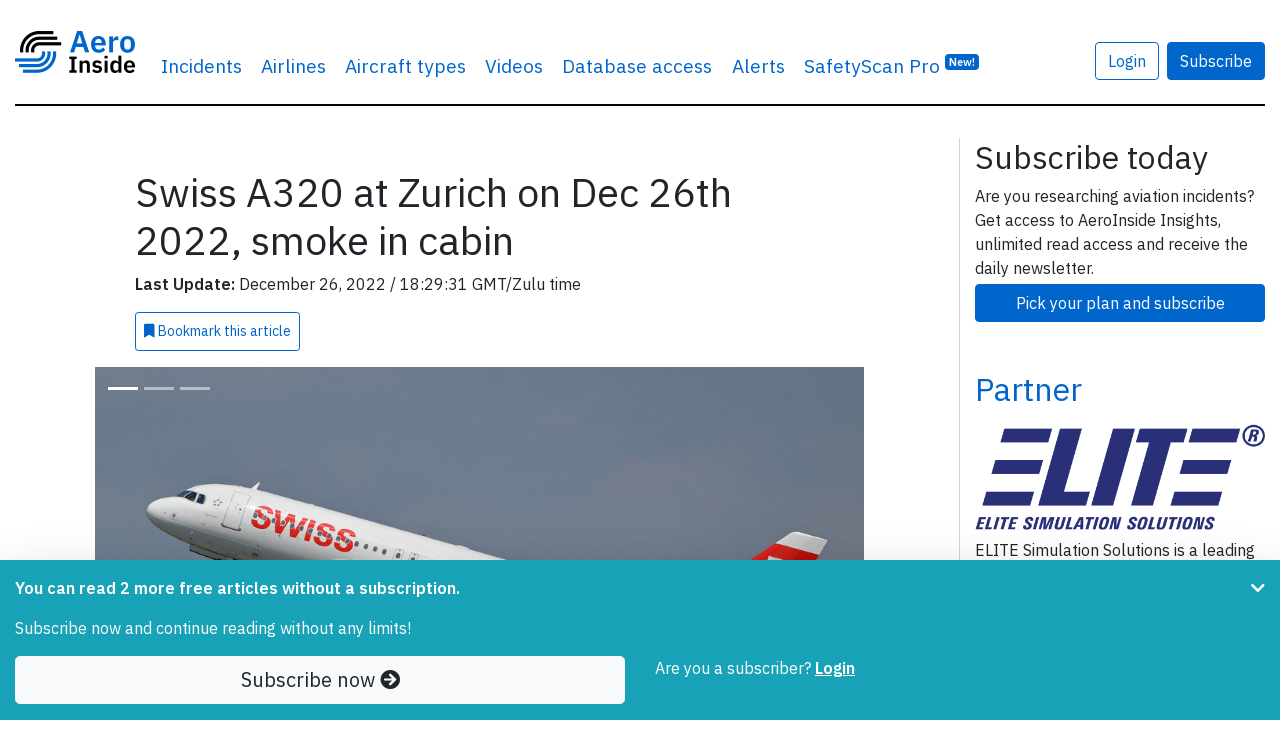

--- FILE ---
content_type: text/html; charset=UTF-8
request_url: https://www.aeroinside.com/17678/swiss-a320-at-zurich-on-dec-26th-2022-smoke-in-cabin
body_size: 14743
content:
<!DOCTYPE html><html lang="en">
    <head>
        <link rel="preconnect" href="https://fonts.gstatic.com">
        <meta charset="utf-8">
        <title>Swiss A320 at Zurich on Dec 26th 2022, smoke in cabin - AeroInside</title>        
        <meta name="description" content="Discover&#x20;all&#x20;inside&#x20;details&#x20;about&#x20;what&#x20;happened&#x20;during&#x20;airplane&#x20;incident&#x20;Swiss&#x20;A320&#x20;at&#x20;Zurich&#x20;on&#x20;Dec&#x20;26th&#x20;2022,&#x20;smoke&#x20;in&#x20;cabin">
<meta property="og&#x3A;title" content="Swiss&#x20;A320&#x20;at&#x20;Zurich&#x20;on&#x20;Dec&#x20;26th&#x20;2022,&#x20;smoke&#x20;in&#x20;cabin">
<meta property="og&#x3A;image" content="https&#x3A;&#x2F;&#x2F;www.aeroinside.com&#x2F;img&#x2F;aircrafts&#x2F;aircraft-registration-HB-IJI-ee7b62a6a3_b.jpg">
<meta property="og&#x3A;description" content="Discover&#x20;all&#x20;inside&#x20;details&#x20;about&#x20;what&#x20;happened&#x20;during&#x20;airplane&#x20;incident&#x20;Swiss&#x20;A320&#x20;at&#x20;Zurich&#x20;on&#x20;Dec&#x20;26th&#x20;2022,&#x20;smoke&#x20;in&#x20;cabin">
<meta property="og&#x3A;url" content="https&#x3A;&#x2F;&#x2F;www.aeroinside.com&#x2F;17678&#x2F;swiss-a320-at-zurich-on-dec-26th-2022-smoke-in-cabin">
<meta property="og&#x3A;type" content="article">
<meta name="twitter&#x3A;card" content="photo">
<meta name="twitter&#x3A;creator" content="&#x40;aeroinsidecom">
<meta name="twitter&#x3A;title" content="Swiss&#x20;A320&#x20;at&#x20;Zurich&#x20;on&#x20;Dec&#x20;26th&#x20;2022,&#x20;smoke&#x20;in&#x20;cabin">
<meta name="twitter&#x3A;domain" content="https&#x3A;&#x2F;&#x2F;www.aeroinside.com">
<meta name="twitter&#x3A;description" content="Discover&#x20;all&#x20;inside&#x20;details&#x20;about&#x20;what&#x20;happened&#x20;during&#x20;airplane&#x20;incident&#x20;Swiss&#x20;A320&#x20;at&#x20;Zurich&#x20;on&#x20;Dec&#x20;26th&#x20;2022,&#x20;smoke&#x20;in&#x20;cabin">
<meta name="twitter&#x3A;url" content="https&#x3A;&#x2F;&#x2F;www.aeroinside.com&#x2F;17678&#x2F;swiss-a320-at-zurich-on-dec-26th-2022-smoke-in-cabin">
<meta name="twitter&#x3A;image" content="https&#x3A;&#x2F;&#x2F;www.aeroinside.com&#x2F;img&#x2F;aircrafts&#x2F;aircraft-registration-HB-IJI-ee7b62a6a3_b.jpg">
<meta name="viewport" content="width&#x3D;device-width,&#x20;initial-scale&#x3D;1.0">
<meta http-equiv="X-UA-Compatible" content="IE&#x3D;edge">
        <!--
        <link href="https://fonts.googleapis.com/css2?family=Source+Serif+Pro:wght@600&display=swap" rel="preload" as="style">
        -->
        <link href="https://fonts.googleapis.com/css2?family=IBM+Plex+Sans:wght@400;600&display=swap" rel="preload" as="style">

        <!--
        <link href="https://fonts.googleapis.com/css2?family=Source+Serif+Pro:wght@600&display=swap" rel="stylesheet">
        -->
        <link href="https://fonts.googleapis.com/css2?family=IBM+Plex+Sans:wght@400;600&display=swap" rel="stylesheet">
        
        <link href="/css/styles-90b60c3cdf.css" rel="preload" as="style">

        <link href="https://cdnjs.cloudflare.com/ajax/libs/font-awesome/5.15.1/css/all.min.css" rel="preload" as="style">
        <link href="https://cdnjs.cloudflare.com/ajax/libs/font-awesome/5.15.1/css/all.min.css" rel="stylesheet">
        
        <link rel="stylesheet" href="/css/styles-90b60c3cdf.css">

        <link href="&#x2F;img&#x2F;favicon.ico" rel="shortcut&#x20;icon" type="image&#x2F;vnd.microsoft.icon">
        <link rel="apple-touch-icon" sizes="57x57" href="/img/icons/apple-icon-57x57.png">
        <link rel="apple-touch-icon" sizes="60x60" href="/img/icons/apple-icon-60x60.png">
        <link rel="apple-touch-icon" sizes="72x72" href="/img/icons/apple-icon-72x72.png">
        <link rel="apple-touch-icon" sizes="76x76" href="/img/icons/apple-icon-76x76.png">
        <link rel="apple-touch-icon" sizes="114x114" href="/img/icons/apple-icon-114x114.png">
        <link rel="apple-touch-icon" sizes="120x120" href="/img/icons/apple-icon-120x120.png">
        <link rel="apple-touch-icon" sizes="144x144" href="/img/icons/apple-icon-144x144.png">
        <link rel="apple-touch-icon" sizes="152x152" href="/img/icons/apple-icon-152x152.png">
        <link rel="apple-touch-icon" sizes="180x180" href="/img/icons/apple-icon-180x180.png">
        <link rel="shortcut icon" type="image/png" sizes="192x192"  href="/img/icons/android-icon-192x192.png">
        <link rel="icon" type="image/png" sizes="32x32" href="/img/icons/favicon-32x32.png">
        <link rel="icon" type="image/png" sizes="96x96" href="/img/icons/favicon-96x96.png">
        <link rel="icon" type="image/png" sizes="16x16" href="/img/icons/favicon-16x16.png">
        <link rel="manifest" href="/img/icons/manifest.json">
        <meta name="msapplication-TileColor" content="#ffffff">
        <meta name="msapplication-TileImage" content="/img/icons/ms-icon-144x144.png">
        <meta name="theme-color" content="#ffffff">
        
        
                    <!-- Google tag (gtag.js) -->
            <script async src="https://www.googletagmanager.com/gtag/js?id=G-VRVXTWQ4D5"></script>
            <script>
                window.dataLayer = window.dataLayer || [];
                function gtag(){dataLayer.push(arguments);}
                gtag('js', new Date());

                gtag('config', 'G-VRVXTWQ4D5');
            </script>
                
        
    </head>
    <body 
            data-logged-in="false" 
            data-is-iframe="false"
            data-bookmark-api="/account/bookmark-api"
            data-bookmark-occurrence-api="/safetyscan/bookmarkOccurrenceApi"
            data-note-api="/account/note-api"
            data-follow-api="/safetyscan/followApi"
            data-show-nl-modal="true"
    >
    
        
    <script src="/js/app-a66094b0ba.js" defer="defer"></script>
    
        <div class="sticky-top bg-white">
    <div class="container-xl mb-3">
        <nav class="navbar navbar-expand-sm navbar-light px-0 py-4">
            <div class="container-xl px-0">
                                <a class="navbar-brand" href="/" >
                                        <img src="/img/logo-aeroinside.png"
                         srcset="/img/logo-aeroinside.png 1x, /img/logo-aeroinside@2x.png 2x"
                         width="120" height="42"
                         alt="AeroInside Logo">
                                    </a>
            
                                    <a href="/p/join?src=signupmobile"
                       class="btn btn-primary d-block d-sm-none">
                        Subscribe
                    </a>
                
                                    <button class="navbar-toggler" type="button" data-toggle="collapse" data-target="#navbarsExample03" aria-controls="navbarsExample03" aria-expanded="false" aria-label="Toggle navigation">
                        <span class="navbar-toggler-icon"></span>
                    </button>
                
                                    <div class="collapse navbar-collapse" id="navbarsExample03">
                        <ul class="navbar-nav mr-auto">
                            <li class="nav-item dropdown">
                                <a class="nav-link dropdown-hover" href="#" id="dropdown03" data-toggle="dropdown" aria-haspopup="true" aria-expanded="false">Incidents</a>
                                <div class="dropdown-menu" aria-labelledby="dropdown03">
                                    <a class="dropdown-item" href="/crashes">Airplane crashes</a>
                                    <a class="dropdown-item" href="/accidents">Aviation accidents</a>
                                    <a class="dropdown-item" href="/incidents">Aviation incidents</a>
                                    <a class="dropdown-item" href="/occurrences">Aviation occurrences</a>
                                    <a class="dropdown-item" href="/reports">Reports</a>
                                    <a class="dropdown-item" href="/news">News</a>
                                </div>
                            </li>

                                                            <li class="nav-item d-sm-none d-md-block">
                                    <a class="nav-link" href="/airline">Airlines</a>
                                </li>
                                <li class="nav-item d-sm-none d-md-block">
                                    <a class="nav-link" href="/aircraft-type">Aircraft types</a>
                                </li>
                                <li class="nav-item d-sm-none d-lg-block">
                                    <a class="nav-link" href="/videos">Videos</a>
                                </li>
                                                        
                                                            <li class="nav-item">
                                    <a class="nav-link" href="/p/join?src=navbar-db">
                                        Database access
                                    </a>
                                </li>
                            
                                                        
                            
                            <li class="nav-item">
                                <a class="nav-link" href="/alerts?src=navbar">
                                    Alerts
                                </a>
                            </li>
                           
                                                        

                                                            <li class="nav-item">
                                    <a class="nav-link" href="/safety-scan/pro?src=navbar">
                                        SafetyScan Pro
                                        <sup class="d-nofne"><span class="badge badge-primary">New!</span></sup>
                                    </a>
                                </li>
                            
                        </ul>

                                                    <a href="/account/login"
                               class="btn btn-outline-primary mr-2"
                               style="margin-top: 17px;">
                                Login
                            </a>

                            <a href="/p/join?src=navbar"
                               class="btn btn-primary"
                               style="margin-top: 17px;">
                                Subscribe
                            </a>
                        
                        <ul class="navbar-nav mr-0 d-none">
                            <li class="nav-item">
                                <form class="form-inline" method="get" action="/search">
                                    <input class="form-control mr-sm-2 d-none" id="searchField" type="search" name="q" placeholder="Search" aria-label="Search" style="margin-top: 17px; width: 100%;">
                                </form>
                            </li>

                            <li class="nav-item">
                                <a href="#"
                                   class="btn btn-link"
                                   data-toggle="dropdown"
                                   onclick="$('#searchField').removeClass('d-none');$('#searchField').focus();$(this).hide();return false;"
                                   style="margin-top: 17px;">
                                    <i class="fa fa-search"></i>
                                </a>
                            </li>
                        </ul>

                                            </div>
                            </div>
        </nav>
    </div>
</div>    
            <div class="container-xl mb-5 pt-3" id="content">
            
<script type="application/ld+json">
    {
        "@context": "https://schema.org",
        "@type": "NewsArticle",
        "headline": "Swiss A320 at Zurich on Dec 26th 2022, smoke in cabin",
        "image": [
            "https://www.aeroinside.com/img/aircrafts/aircraft-registration-HB-IJI-ee7b62a6a3_b.jpg"
        ],
        "datePublished": "2022-12-26T18:29:31+01:00",
        "dateModified": "2022-12-26T18:29:31+01:00",
        "isAccessibleForFree": "False",
        "hasPart":
          {
            "@type": "WebPageElement",
            "isAccessibleForFree": "False",
            "cssSelector" : ".pwSelector"
        }
    }
</script>

<section>
    <div class="row">
        <div class="col-md-9 aside-divider">

            <article>
                <div class="row justify-content-center">
                    <div class="col-12 col-lg-9">

                        <h1 class="article-heading">
                            Swiss A320 at Zurich on Dec 26th 2022, smoke in cabin                        </h1>

                                            
                        <div class="row mb-2">
                            <div class="col-12">
                                <p class="mb-2">
                                    <strong>Last Update:</strong> December 26, 2022 
                                    / 
                                    18:29:31 GMT/Zulu time
                            </div>
                        </div>

                                    <a
                href="/p/join?src=bookmark" 
                class="mb-2 btn-bookmark btn btn-sm btn-outline-primary p-2 d-md-inline-block"
                data-action="add"
                data-article-id="17678"
                data-bookmark-id="0"
                data-text-bookmarked="<i class='fa fa-bookmark'></i> Bookmarked"
                data-text-not-bookmarked="<i class='fa fa-bookmark'></i> Bookmark <span class='d-lg-inline'>this article</span>"
                data-remove-row="false"
                >
                <i class='fa fa-bookmark'></i> Bookmark <span class='d-lg-inline'>this article</span>
            </a>                        
                    </div>
                </div>
                
                
    <div class="pwSelector">
<div class="row justify-content-center mt-2">
    <div class="col-12 col-lg-10">

        <div id="top-photo-carousel" class="carousel slide" data-ride="carousel">

                            <ol class="carousel-indicators indicator-on-photo">
                                            <li data-target="#top-photo-carousel" data-slide-to="0" class="active"></li>
                                                <li data-target="#top-photo-carousel" data-slide-to="1" class=""></li>
                                                <li data-target="#top-photo-carousel" data-slide-to="2" class=""></li>
                                        </ol>
            
            <div class="carousel-inner">

                
                    <div class="carousel-item active">

                                                <figure>
                            <picture>
                                <div class="embed-responsive embed-responsive-16by9 embed-img">
                                                                            <img
                                                src="/img/aircrafts/aircraft-registration-HB-IJI-ee7b62a6a3_b.jpg"
                                                srcset="/img/aircrafts/aircraft-registration-HB-IJI-ee7b62a6a3_b.jpg 1024w, /img/aircrafts/aircraft-registration-HB-IJI-ee7b62a6a3_z.jpg 640w, /img/aircrafts/aircraft-registration-HB-IJI-ee7b62a6a3_n.jpg 320w"
                                                class="d-block article-img object-fit-cover embed-responsive-item "
                                                alt="Photo of Swiss International Airlines HB-IJI, Airbus A320">
                                    
                                                                    </div>
                            </picture>
                            <figcaption class="photo-figcaption">
                                <div class="photo-caption ">
                                    Swiss International Airlines HB-IJI, Airbus A320                                    (Photo credit: <a href="https://www.flickr.com/photos/65001151@N03/52471552041" target="_blank" rel="noopener norefferer">HawkeyeUK / Flickr</a> / License: <a href="https://creativecommons.org/licenses/by-sa/2.0/" target="_blank" rel="noopener norefferer">CC by-sa</a>)                                </div>
                            </figcaption>
                        </figure>
                    </div>
                
                    <div class="carousel-item ">

                                                <figure>
                            <picture>
                                <div class="embed-responsive embed-responsive-16by9 embed-img">
                                                                            <img
                                                src="/img/aircrafts/aircraft-registration-HB-IJI-be80268a17_b.jpg"
                                                srcset="/img/aircrafts/aircraft-registration-HB-IJI-be80268a17_b.jpg 1024w, /img/aircrafts/aircraft-registration-HB-IJI-be80268a17_z.jpg 640w, /img/aircrafts/aircraft-registration-HB-IJI-be80268a17_n.jpg 320w"
                                                class="d-block article-img object-fit-cover embed-responsive-item blur-photo"
                                                alt="Photo of Swiss International Airlines HB-IJI, Airbus A320">
                                    
                                                                            <div class="text-center">
                                            <a href="/p/join?src=unlock-photo-gallery"
                                               class="btn btn-primary unlock-photo-btn">
                                                <i class="fa fa-unlock"></i> Unlock full photo gallery
                                            </a>
                                        </div>
                                                                    </div>
                            </picture>
                            <figcaption class="photo-figcaption">
                                <div class="photo-caption blur-text">
                                    Swiss International Airlines HB-IJI, Airbus A320                                    (Photo credit: <a href="https://www.flickr.com/photos/22317296@N04/50659900033" target="_blank" rel="noopener norefferer">simonbutler2 / Flickr</a> / License: <a href="https://creativecommons.org/licenses/by/2.0/" target="_blank" rel="noopener norefferer">CC by</a>)                                </div>
                            </figcaption>
                        </figure>
                    </div>
                
                    <div class="carousel-item ">

                                                <figure>
                            <picture>
                                <div class="embed-responsive embed-responsive-16by9 embed-img">
                                                                            <img
                                                src="/img/aircrafts/aircraft-registration-HB-IJI-c6538e6dce_b.jpg"
                                                srcset="/img/aircrafts/aircraft-registration-HB-IJI-c6538e6dce_b.jpg 1024w, /img/aircrafts/aircraft-registration-HB-IJI-c6538e6dce_z.jpg 640w, /img/aircrafts/aircraft-registration-HB-IJI-c6538e6dce_n.jpg 320w"
                                                class="d-block article-img object-fit-cover embed-responsive-item blur-photo"
                                                alt="Photo of Swiss International Airlines HB-IJI, Airbus A320">
                                    
                                                                            <div class="text-center">
                                            <a href="/p/join?src=unlock-photo-gallery"
                                               class="btn btn-primary unlock-photo-btn">
                                                <i class="fa fa-unlock"></i> Unlock full photo gallery
                                            </a>
                                        </div>
                                                                    </div>
                            </picture>
                            <figcaption class="photo-figcaption">
                                <div class="photo-caption blur-text">
                                    Swiss International Airlines HB-IJI, Airbus A320                                    (Photo credit: <a href="https://www.flickr.com/photos/16103393@N05/49209936857" target="_blank" rel="noopener norefferer">airlines470 / Flickr</a> / License: <a href="https://creativecommons.org/licenses/by-sa/2.0/" target="_blank" rel="noopener norefferer">CC by-sa</a>)                                </div>
                            </figcaption>
                        </figure>
                    </div>
                            </div>
        </div>
    </div>
</div>
    <div class="row justify-content-center mt-2">
        <div class="col-12 col-lg-9">
        <span class="mb-4">
            
        
            
<section class="mb-2 mt-2 d-none d-lg-block">
    <h5 class="card-title">Incident Facts</h5>

    <div class="row">
                    <div class="col-12 col-md-3">
                <p>
                    Date of incident<br>
                    <strong>
                        Dec 26, 2022                    </strong>
                </p>
            </div>
        

                    <div class="col-12 col-md-3">

                <p>
                    Classification<br>
                    <strong>
                        
                        <a href="/incidents">
                            
                            Incident                            
                        </a>
                    
                    </strong>
                </p>
            </div>
                
                    <div class="col-12 col-md-3">
                <p>
                    Cause<br>
                    <strong>
                        
                        <a href="/cause/smoke-in-cabin">
                            
                            Smoke in cabin                            
                        </a>
                    
                    </strong>
                </p>
            </div>
        

                    <div class="col-12 col-md-3">

                <p>
                    Airline<br>
                    <strong>
                        
                        <a href="/airline/swiss-international-airlines">
                            
                            Swiss International Airlines                            
                        </a>
                    
                    </strong>
                </p>
            </div>
        
                    <div class="col-12 col-md-3">
                <p>
                    Flight number<br>

                    <strong>
                                                                                    <a href="/flight/lx-2806">
                            
                            LX-2806                                                            </a>
                                                                        </strong>
                </p>
            </div>
           
        
                    <div class="col-12 col-md-3">
                <p>
                    Departure<br>

                    <strong>
                                                                                    <a href="/flights/from/zurich/ch">
                                                        Zurich, Switzerland                                                            </a>
                                                                        </strong>
                </p>
            </div>
         
        
                    <div class="col-12 col-md-3">
                <p>
                    Destination<br>

                    <strong>
                                                                                    <a href="/flights/to/geneva/ch">
                                                        Geneva, Switzerland                                                            </a>
                                                                        </strong>
                </p>
            </div>
        
                    <div class="col-12 col-md-3">
                <p>
                    Aircraft Registration<br>
                    <strong>

                        
                            
                                <a href="/registration/hb-iji">
                            
                            HB-IJI                                                            </a>
                                                                        </strong>

                </p>
            </div>
        
                    <div class="col-12 col-md-3">
                <p>
                    Aircraft Type<br>
                    <strong>
                        
                        <a href="/aircraft-type/a320/airbus-a320">
                            
                            Airbus                            A320                            
                        </a>
                    
                    </strong>
                </p>
            </div>

        
                    <div class="col-12 col-md-3">
                <p>
                    ICAO Type Designator<br>
                    <strong>
                        
                        <a href="/aircraft-type/a320/airbus-a320">
                            
                            A320                            
                        </a>
                    
                    </strong>
                </p>
            </div>

        

        
        
            </div>

</section>

            A Swiss International Airlines Airbus A320-200, registration HB-IJI performing flight LX-2806 from Zurich to Geneva (Switzerland), was climbing out of Zurich's runway 32 when the crew stopped the climb at FL150 reporting smoke in the cabin and returned to Zurich for a safe landing on runway 14 about 18 minutes after departure, stopped about 5 minutes clear of the runway for an inspection by emergency services and taxied to the apron.<br/><br/>A replacement A320-200 registration HB-IJL reached Geneva with a delay of about 3:15 hours.<br/><br/>The occurrence aircraft is still on the ground in Zurich about 5 hours after landing.    </span>

            
    <div class="row mt-5">
        <div class="col-12">

            <h5 class="card-title">Aircraft Registration Data</h5>

            <ul class="nav nav-tabs  nav-fill" id="aircraftData" role="tablist">
                <li class="nav-item" role="presentation">
                    <a class="nav-link active" id="home-tab" data-toggle="tab" href="#register" role="tab" aria-controls="register" aria-selected="true">Register <span class="d-none d-md-inline">Data</span></a>
                </li>
                <li class="nav-item" role="presentation">
                    <a class="nav-link" id="airframe-tab" data-toggle="tab" href="#airframe" role="tab" aria-controls="airframe" aria-selected="false">Airframe <span class="d-none d-sm-inline">Data</span></a>
                </li>
                                    <li class="nav-item" role="presentation">
                        <a class="nav-link" id="engine-tab" data-toggle="tab" href="#engine" role="tab" aria-controls="engine" aria-selected="false">Engine <span class="d-none d-sm-inline">Data</span></a>
                    </li>
                
                                    <li class="nav-item" role="presentation">
                        <a class="nav-link" id="owner-tab" data-toggle="tab" href="#owner" role="tab" aria-controls="owner" aria-selected="false">Owner <span class="d-none d-sm-inline">Data</span></a>
                    </li>
                            </ul>

            <div class="tab-content py-3" id="aircraftDataContent">
                <div class="tab-pane fade show active" id="register" role="tabpanel" aria-labelledby="register-tab">

                    <div class="row mb-2">
                        <div class="col-lg-4">
                            Registration mark
                        </div>

                        <div class="col-lg-8">
                            <strong>
                                HB-IJI                            </strong>
                        </div>
                    </div>

                    <div class="row mb-2">
                        <div class="col-lg-4">
                            Country of Registration
                        </div>

                        <div class="col-lg-8">
                            <strong>
                                Switzerland                            </strong>
                        </div>
                    </div>

                                            <div class="row mb-2">
                            <div class="col-lg-4">
                                Date of Registration
                            </div>

                            <div class="col-lg-8">
                                <strong>
                                    <span class="blur-text">AjnkbimeA cccn </span> <a href="/p/join?src=reg">Subscribe to unlock <i class="fa fa-sm fa-unlock"></i></a>                                </strong>
                            </div>
                        </div>
                    

                                            <div class="row mb-2">
                            <div class="col-lg-4">
                                Certification Basis
                            </div>

                            <div class="col-lg-8">
                                <strong>
                                    <span class="blur-text">Mjldbl </span> <a href="/p/join?src=reg">Subscribe to unlock <i class="fa fa-sm fa-unlock"></i></a>                                </strong>
                            </div>
                        </div>
                    
                                            <div class="row mb-2">
                            <div class="col-lg-4">
                                Airworthyness Category
                            </div>

                            <div class="col-lg-8">
                                <strong>
                                    <span class="blur-text">AfmipmAjbfjbccnl </span> <a href="/p/join?src=reg">Subscribe to unlock <i class="fa fa-sm fa-unlock"></i></a>                                </strong>
                            </div>
                        </div>
                    
                                            <div class="row mb-2">
                            <div class="col-lg-4">
                                Legal Basis
                            </div>

                            <div class="col-lg-8">
                                <strong>
                                    <span class="blur-text">LAj  </span> <a href="/p/join?src=reg">Subscribe to unlock <i class="fa fa-sm fa-unlock"></i></a>                                </strong>
                            </div>
                        </div>
                    
                                            <div class="row mb-2">
                            <div class="col-lg-4">
                                TCDS Ident. No.
                            </div>

                            <div class="col-lg-8">
                                <strong>
                                    <span class="blur-text">NA qcAfekp </span> <a href="/p/join?src=reg">Subscribe to unlock <i class="fa fa-sm fa-unlock"></i></a>                                </strong>
                            </div>
                        </div>
                    
                    
                </div>

                <div class="tab-pane fade" id="airframe" role="tabpanel" aria-labelledby="profile-tab">
                    
                        <div class="row mb-2">
                            <div class="col-lg-4">
                                Manufacturer
                            </div>

                            <div class="col-lg-8">
                                <strong>
                                    AIRBUS INDUSTRIE                                </strong>
                            </div>
                        </div>

                        <div class="row mb-2">
                            <div class="col-lg-4">
                                Aircraft Model / Type
                            </div>

                            <div class="col-lg-8">
                                <strong>
                                    A320-214                                </strong>
                            </div>
                        </div>
                    
                                            <div class="row mb-2">
                            <div class="col-lg-4">
                                ICAO Aircraft Type
                            </div>

                            <div class="col-lg-8">
                                <strong>
                                    A320                                </strong>
                            </div>
                        </div>
                    
                                            <div class="row mb-2">
                            <div class="col-lg-4">
                                Year of Manufacture
                            </div>

                            <div class="col-lg-8">
                                <strong>
                                    <span class="blur-text">GAkd </span> <a href="/p/join?src=airframe">Subscribe to unlock <i class="fa fa-sm fa-unlock"></i></a>                                </strong>
                            </div>
                        </div>
                    
                    <div class="row mb-2">
                        <div class="col-lg-4">
                            Serial Number
                        </div>

                        <div class="col-lg-8">
                            <strong>
                                <span class="blur-text">Lbd </span> <a href="/p/join?src=airframe">Subscribe to unlock <i class="fa fa-sm fa-unlock"></i></a>                            </strong>
                        </div>
                    </div>

                                            <div class="row mb-2">
                            <div class="col-lg-4">
                                Aircraft Address / Mode S Code (HEX)
                            </div>

                            <div class="col-lg-8">
                                <strong>
                                    <span class="blur-text">Hbgg b </span> <a href="/p/join?src=airframe">Subscribe to unlock <i class="fa fa-sm fa-unlock"></i></a>                                                                    </strong>
                            </div>
                        </div>
                    
                                            <div class="row mb-2">
                            <div class="col-lg-4">
                                Max. Operational Passenger Seating Capacity (MOPSC), indicative
                            </div>

                            <div class="col-lg-8">
                                <strong>
                                    <span class="blur-text">Ccc </span> <a href="/p/join?src=airframe">Subscribe to unlock <i class="fa fa-sm fa-unlock"></i></a>                                </strong>
                            </div>
                        </div>
                    
                                            <div class="row mb-2">
                            <div class="col-lg-4">
                                Minimum Crew
                            </div>

                            <div class="col-lg-8">
                                <strong>
                                    <span class="blur-text">J </span> <a href="/p/join?src=airframe">Subscribe to unlock <i class="fa fa-sm fa-unlock"></i></a>                                </strong>
                            </div>
                        </div>
                    
                                            <div class="row mb-2">
                            <div class="col-lg-4">
                                Maximum Take off Mass (MTOM) [kg]
                            </div>

                            <div class="col-lg-8">
                                <strong>
                                    <span class="blur-text">MihA  </span> <a href="/p/join?src=airframe">Subscribe to unlock <i class="fa fa-sm fa-unlock"></i></a>                                </strong>
                            </div>
                        </div>
                                    </div>

                <div class="tab-pane fade" id="engine" role="tabpanel" aria-labelledby="engine-tab">
                                            
                                                    <div class="row mb-2">
                                <div class="col-lg-4">
                                    Engine Count
                                </div>

                                <div class="col-lg-8">
                                    <strong>
                                        <span class="blur-text">K </span> <a href="/p/join?src=eng">Subscribe to unlock <i class="fa fa-sm fa-unlock"></i></a>                                    </strong>
                                </div>
                            </div>
                        
                                                    <div class="row mb-2">
                                <div class="col-lg-4">
                                    Engine
                                </div>

                                <div class="col-lg-8">
                                    <strong>
                                        <span class="blur-text">M hdpfidbecg lnepjpfniljqdelgqfgidiqqbf </span> <a href="/p/join?src=eng">Subscribe to unlock <i class="fa fa-sm fa-unlock"></i></a>                                    </strong>
                                </div>
                            </div>
                        
                                                            </div>

                <div class="tab-pane fade" id="owner" role="tabpanel" aria-labelledby="owner-tab">
                                            <div class="row mb-2">
                            <div class="col-lg-4">
                                Main Owner
                            </div>

                            <div class="col-lg-8">
                                <strong>
                                    <span class="blur-text">L </span> <a href="/p/join?src=owner">Subscribe to unlock <i class="fa fa-sm fa-unlock"></i></a>                                </strong>
                            </div>
                        </div>
                    
                    
                </div>
            </div>

            
        </div>
    </div>


        </div>
    </div>

    <div class="row justify-content-center">
        <div class="col-12 col-lg-9">
            
<section class="mb-2 mt-2 d-xs-block d-sm-block d-md-block d-lg-none d-xl-none">
    <h5 class="card-title">Incident Facts</h5>

    <div class="row">
                    <div class="col-12 col-md-3">
                <p>
                    Date of incident<br>
                    <strong>
                        Dec 26, 2022                    </strong>
                </p>
            </div>
        

                    <div class="col-12 col-md-3">

                <p>
                    Classification<br>
                    <strong>
                        
                        <a href="/incidents">
                            
                            Incident                            
                        </a>
                    
                    </strong>
                </p>
            </div>
                
                    <div class="col-12 col-md-3">
                <p>
                    Cause<br>
                    <strong>
                        
                        <a href="/cause/smoke-in-cabin">
                            
                            Smoke in cabin                            
                        </a>
                    
                    </strong>
                </p>
            </div>
        

                    <div class="col-12 col-md-3">

                <p>
                    Airline<br>
                    <strong>
                        
                        <a href="/airline/swiss-international-airlines">
                            
                            Swiss International Airlines                            
                        </a>
                    
                    </strong>
                </p>
            </div>
        
                    <div class="col-12 col-md-3">
                <p>
                    Flight number<br>

                    <strong>
                                                                                    <a href="/flight/lx-2806">
                            
                            LX-2806                                                            </a>
                                                                        </strong>
                </p>
            </div>
           
        
                    <div class="col-12 col-md-3">
                <p>
                    Departure<br>

                    <strong>
                                                                                    <a href="/flights/from/zurich/ch">
                                                        Zurich, Switzerland                                                            </a>
                                                                        </strong>
                </p>
            </div>
         
        
                    <div class="col-12 col-md-3">
                <p>
                    Destination<br>

                    <strong>
                                                                                    <a href="/flights/to/geneva/ch">
                                                        Geneva, Switzerland                                                            </a>
                                                                        </strong>
                </p>
            </div>
        
                    <div class="col-12 col-md-3">
                <p>
                    Aircraft Registration<br>
                    <strong>

                        
                            
                                <a href="/registration/hb-iji">
                            
                            HB-IJI                                                            </a>
                                                                        </strong>

                </p>
            </div>
        
                    <div class="col-12 col-md-3">
                <p>
                    Aircraft Type<br>
                    <strong>
                        
                        <a href="/aircraft-type/a320/airbus-a320">
                            
                            Airbus                            A320                            
                        </a>
                    
                    </strong>
                </p>
            </div>

        
                    <div class="col-12 col-md-3">
                <p>
                    ICAO Type Designator<br>
                    <strong>
                        
                        <a href="/aircraft-type/a320/airbus-a320">
                            
                            A320                            
                        </a>
                    
                    </strong>
                </p>
            </div>

        

        
        
            </div>

</section>
        </div>
    </div>

    <div class="row justify-content-center">
        <div class="col-12 col-lg-10">


            
            
        </div>
    </div>

    <div class="row justify-content-center">
        <div class="col-12 col-lg-9">

                                                <p class="my-5">
                        <strong>
                            This article is published under license from Avherald.com. © of text by Avherald.com.<br>
                            <a href="http://avherald.com/h?article=502dd322" target="_blank" rel="nofollow noopener">
                                Article source
                            </a>
                        </strong>
                    </p>
                            
            
            
                        
                    </div>
    </div>

    <div class="fixed-bottom bg-info py-3 shadow-lg" id="pw">
        <div class="container">
            <div class="row">
                <div class="col-10">
                                            <div class="pw-minify">
                            <p class="text-white"><strong>You can read 2 more free articles                                    without a subscription.</strong></p>
                            <p class="text-white">Subscribe now and continue reading without any limits!</p>
                        </div>
                    
                                    </div>

                                    <div class="col-2">
                        <a href="#" class="float-right pw-minify" id="pw-chevron" onclick="$('.pw-minify').hide();ga('send', 'event', 'Paywall', 'minified');return false;"><i class="fa fa-chevron-down text-white"></i></a>
                    </div>
                
            </div>

            <div class="row">
                <div class="col-12 col-sm-6">
                    <a href="/p/join?src=pw-warn-2" class="btn btn-light btn-block btn-lg">Subscribe now <i class="fa fa-arrow-circle-right"></i> </a>
                </div>
                <div class="col-12 col-sm-6 pw-minifyf">
                    <span class="text-white">Are you a subscriber?</span>
                                        <a href="/account/login?dstUrl=https://www.aeroinside.com/17678/swiss-a320-at-zurich-on-dec-26th-2022-smoke-in-cabin" rel="nofollow" class="text-white"><strong><u>Login</u></strong></a>
                </div>
            </div>
        </div>
    </div>
            </article>
            
            
            
    <section class="mb-5">
        <div class="row px-3">
            <div class="col-12 rounded border border-primary border-3 pt-2">

                <div class="row row-cols-1 row-cols-sm-2">
                    <div class="col px-2 mb-2">
                        <div class="card h-100 rounded-lg shadow-lg mb-lg-2" style="z-index: 1;" data-aos="fade-up">
                            <div class="card-body pt-3 pb-0" style="flex: 1 1 auto;">
                                <div class="row justify-content-center no-gutters">
                                    <div class="col-12">

                                        <div class="text-center mb-3">
                                    <span class="mb-2">
                                        <span class="h3 font-weight-bold">Subscribe</span>
                                    </span>
                                        </div>


                                        
                                        <p>
                                            Read <strong>unlimited articles</strong> and receive our <strong>daily update briefing</strong>. Gain better insights into what is happening in commercial aviation safety.                                        </p>

                                    </div>
                                </div>
                            </div>

                            <div class="card-footer p-2 border-top-0 bg-white">
                                <a href="/p/join?src=article-cta"
                                   class="card-btn btn btn-block btn-lg btn-primary checkoutButton"
                                >
                                    Compare our plans
                                </a>
                            </div>
                        </div>
                    </div>

                    

                    <div class="col px-2 mb-2">
                        <div class="card h-100 rounded-lg shadow-lg" data-aos="fade-up" data-aos-delay="200">
                            <div class="card-body pt-3 pb-0" style="flex: 1 1 auto;">
                                <div class="row justify-content-center">
                                    <div class="col-12">
                                        <p class="text-center">
                                            <span class="h3 font-weight-bold">Send tip</span>
                                        </p>

                                        <p>
                                            Support AeroInside by sending a small tip amount.
                                        </p>
                                    </div>
                                </div>
                            </div>

                            <div class="card-footer p-2 border-top-0 bg-white">
                                <a href="https://buy.stripe.com/3cs03Yd514Ua3SgbIJ"
                                   class="card-btn btn btn-block btn-lg btn-primary checkoutButton"
                                   data-toggle="popover"
                                   data-content="Click to send a small tip via our secure payment provider Stripe."
                                   data-trigger="hover"
                                   data-placement="bottom"
                                >
                                    Send tip
                                </a>
                            </div>
                        </div>
                    </div>
                </div>
            </div>
        </div>
    </section>


                            <section class="mb-5">
                    <h2>
                        Related articles
                    </h2>

                    
    <div class="row row-cols-1 row-cols-sm-2 row-cols-lg-3">
                    <article class="col mb-4">
                <div class="card h-100 border-0 shadow" data-toggle="tooltip" data-placement="top" title="&#x28;Photo&#x20;credit&#x3A;&#x20;airlines470&#x20;&#x2F;&#x20;Flickr&#x20;&#x2F;&#x20;License&#x3A;&#x20;CC&#x20;by-sa&#x29;">
                    <div class="embed-responsive embed-responsive-16by9 embed-img">
                                                    <img src="/img/aircrafts/aircraft-airbus-a-330-300-registration-HB-JHI-f22c390ca0_z.jpg" 
                                 class="card-img-top object-fit-cover rounded-0 embed-responsive-item"
                                 alt="Photo of HB-JHI"
                                 data-toggle="tooltip" data-placement="top" title="&#x28;Photo&#x20;credit&#x3A;&#x20;airlines470&#x20;&#x2F;&#x20;Flickr&#x20;&#x2F;&#x20;License&#x3A;&#x20;CC&#x20;by-sa&#x29;"                                                             >
                                                
                        <span class="article-match-indicator" hidden>
                            <i class="fa fa-star"></i> Fleet type match
                        </span>
                        
                                            </div>
                    <div class="card-body mb-0 px-3 pt-2 pb-1">
                        <h5 class="card-title">
                            <a href="/19934/swiss-a333-at-zurich-on-sep-13th-2024-loss-of-cabin-pressure" class="stretched-link">Swiss A333 at Zurich on Sep 13th 2024, loss of cabin pressure</a>
                        </h5>
                        <p class="card-text">
                            A Swiss International Airlines Airbus A330-300, registration HB-JHI performing flight LX-18 from Zurich (Switzerland) to Newark,NJ (USA) with 205&hellip;                        </p>
                    </div>
                    <div class="card-footer px-3 py-2 border-0 bg-transparent">
                        <span class="float-left text-muted">
                            <div style="z-index: 1;">
    <a href="/incidents" class="badge badge-warning article-type-badge">Incident</a>
</div>                        </span>

                        <span class="float-right text-muted">
                                                            Last updated:
                            
                            Jan 19, 2026                        </span>
                    </div>
                </div>
            </article>
                    <article class="col mb-4">
                <div class="card h-100 border-0 shadow" data-toggle="tooltip" data-placement="top" title="&#x28;Photo&#x20;credit&#x3A;&#x20;FlugZ&#xFC;ge&#x20;&#x2F;&#x20;Flickr&#x20;&#x2F;&#x20;License&#x3A;&#x20;CC&#x20;by-sa&#x29;">
                    <div class="embed-responsive embed-responsive-16by9 embed-img">
                                                    <img src="/img/aircrafts/aircraft-registration-HB-IJM-f3e733c67d_z.jpg" 
                                 class="card-img-top object-fit-cover rounded-0 embed-responsive-item"
                                 alt="Photo of HB-IJM"
                                 data-toggle="tooltip" data-placement="top" title="&#x28;Photo&#x20;credit&#x3A;&#x20;FlugZ&#xFC;ge&#x20;&#x2F;&#x20;Flickr&#x20;&#x2F;&#x20;License&#x3A;&#x20;CC&#x20;by-sa&#x29;"                                                             >
                                                
                        <span class="article-match-indicator" hidden>
                            <i class="fa fa-star"></i> Fleet type match
                        </span>
                        
                                            </div>
                    <div class="card-body mb-0 px-3 pt-2 pb-1">
                        <h5 class="card-title">
                            <a href="/21404/swiss-a320-at-zurich-on-dec-21st-2025-rejected-takeoff-due-to-fms-indication" class="stretched-link">Swiss A320 at Zurich on Dec 21st 2025, rejected takeoff due to FMS indication</a>
                        </h5>
                        <p class="card-text">
                            A Swiss International Airlines Airbus A320-200, registration HB-IJM performing flight LX-1954 from Zurich (Switzerland) to Barcelona,SP (Spain), was&hellip;                        </p>
                    </div>
                    <div class="card-footer px-3 py-2 border-0 bg-transparent">
                        <span class="float-left text-muted">
                            <div style="z-index: 1;">
    <a href="/incidents" class="badge badge-warning article-type-badge">Incident</a>
</div>                        </span>

                        <span class="float-right text-muted">
                                                            Published:
                            
                            Dec 22, 2025                        </span>
                    </div>
                </div>
            </article>
                    <article class="col mb-4">
                <div class="card h-100 border-0 shadow" data-toggle="tooltip" data-placement="top" title="&#x28;Photo&#x20;credit&#x3A;&#x20;HawkeyeUK&#x20;&#x2F;&#x20;Flickr&#x20;&#x2F;&#x20;License&#x3A;&#x20;CC&#x20;by-sa&#x29;">
                    <div class="embed-responsive embed-responsive-16by9 embed-img">
                                                    <img src="/img/aircrafts/aircraft-registration-HB-JDA-123aab529d_n.jpg" 
                                 class="card-img-top object-fit-cover rounded-0 embed-responsive-item"
                                 alt="Photo of HB-JDA"
                                 data-toggle="tooltip" data-placement="top" title="&#x28;Photo&#x20;credit&#x3A;&#x20;HawkeyeUK&#x20;&#x2F;&#x20;Flickr&#x20;&#x2F;&#x20;License&#x3A;&#x20;CC&#x20;by-sa&#x29;"                                 loading="lazy"                            >
                                                
                        <span class="article-match-indicator" hidden>
                            <i class="fa fa-star"></i> Fleet type match
                        </span>
                        
                                            </div>
                    <div class="card-body mb-0 px-3 pt-2 pb-1">
                        <h5 class="card-title">
                            <a href="/21391/swiss-a20n-at-zurich-on-dec-18th-2025-engine-vibrations" class="stretched-link">Swiss A20N at Zurich on Dec 18th 2025, engine vibrations</a>
                        </h5>
                        <p class="card-text">
                            A Swiss International Airlines Airbus A320-200N, registration HB-JDA performing flight LX-324 from Zurich (Switzerland) to London Heathrow,EN (UK)&hellip;                        </p>
                    </div>
                    <div class="card-footer px-3 py-2 border-0 bg-transparent">
                        <span class="float-left text-muted">
                            <div style="z-index: 1;">
    <a href="/incidents" class="badge badge-warning article-type-badge">Incident</a>
</div>                        </span>

                        <span class="float-right text-muted">
                                                            Published:
                            
                            Dec 18, 2025                        </span>
                    </div>
                </div>
            </article>
                    <article class="col mb-4">
                <div class="card h-100 border-0 shadow" data-toggle="tooltip" data-placement="top" title="&#x28;Photo&#x20;credit&#x3A;&#x20;vasile23&#x20;&#x2F;&#x20;Flickr&#x20;&#x2F;&#x20;License&#x3A;&#x20;CC&#x20;by&#x29;">
                    <div class="embed-responsive embed-responsive-16by9 embed-img">
                                                    <img src="/img/aircrafts/aircraft-airbus-a-330-300-registration-HB-JHA-4e5bf3e8ed_n.jpg" 
                                 class="card-img-top object-fit-cover rounded-0 embed-responsive-item"
                                 alt="Photo of HB-JHA"
                                 data-toggle="tooltip" data-placement="top" title="&#x28;Photo&#x20;credit&#x3A;&#x20;vasile23&#x20;&#x2F;&#x20;Flickr&#x20;&#x2F;&#x20;License&#x3A;&#x20;CC&#x20;by&#x29;"                                 loading="lazy"                            >
                                                
                        <span class="article-match-indicator" hidden>
                            <i class="fa fa-star"></i> Fleet type match
                        </span>
                        
                                            </div>
                    <div class="card-body mb-0 px-3 pt-2 pb-1">
                        <h5 class="card-title">
                            <a href="/21295/swiss-a333-at-newark-on-nov-15th-2025-lightning-strike" class="stretched-link">Swiss A333 at Newark on Nov 15th 2025, lightning strike</a>
                        </h5>
                        <p class="card-text">
                            A Swiss International Airlines Airbus A330-300, registration HB-JHA performing flight LX-18 from Zurich (Switzerland) to Newark,NJ (USA) with 120&hellip;                        </p>
                    </div>
                    <div class="card-footer px-3 py-2 border-0 bg-transparent">
                        <span class="float-left text-muted">
                            <div style="z-index: 1;">
    <a href="/incidents" class="badge badge-warning article-type-badge">Incident</a>
</div>                        </span>

                        <span class="float-right text-muted">
                                                            Published:
                            
                            Nov 17, 2025                        </span>
                    </div>
                </div>
            </article>
                    <article class="col mb-4">
                <div class="card h-100 border-0 shadow" data-toggle="tooltip" data-placement="top" title="&#x28;Photo&#x20;credit&#x3A;&#x20;Aero&#x20;Icarus&#x20;&#x2F;&#x20;Flickr&#x20;&#x2F;&#x20;License&#x3A;&#x20;CC&#x20;by-sa&#x29;">
                    <div class="embed-responsive embed-responsive-16by9 embed-img">
                                                    <img src="/img/aircrafts/aircraft-airbus-a-330-300-registration-HB-JHM-a6311789f2_n.jpg" 
                                 class="card-img-top object-fit-cover rounded-0 embed-responsive-item"
                                 alt="Photo of HB-JHM"
                                 data-toggle="tooltip" data-placement="top" title="&#x28;Photo&#x20;credit&#x3A;&#x20;Aero&#x20;Icarus&#x20;&#x2F;&#x20;Flickr&#x20;&#x2F;&#x20;License&#x3A;&#x20;CC&#x20;by-sa&#x29;"                                 loading="lazy"                            >
                                                
                        <span class="article-match-indicator" hidden>
                            <i class="fa fa-star"></i> Fleet type match
                        </span>
                        
                                            </div>
                    <div class="card-body mb-0 px-3 pt-2 pb-1">
                        <h5 class="card-title">
                            <a href="/21129/swiss-a333-at-boston-on-sep-16th-2025-rejected-takeoff-due-to-engine-failure" class="stretched-link">Swiss A333 at Boston on Sep 16th 2025, rejected takeoff due to engine failure</a>
                        </h5>
                        <p class="card-text">
                            A Swiss International Airlines Airbus A330-300, registration HB-JHM performing flight LX-55 from Boston,MA (USA) to Zurich (Switzerland) with 236&hellip;                        </p>
                    </div>
                    <div class="card-footer px-3 py-2 border-0 bg-transparent">
                        <span class="float-left text-muted">
                            <div style="z-index: 1;">
    <a href="/incidents" class="badge badge-warning article-type-badge">Incident</a>
</div>                        </span>

                        <span class="float-right text-muted">
                                                            Last updated:
                            
                            Sep 17, 2025                        </span>
                    </div>
                </div>
            </article>
            </div>

                </section>
            
                            <section>
                    <h2>Newest articles</h2>
                    
    <div class="row row-cols-1 row-cols-sm-2 row-cols-lg-3">
                    <article class="col mb-4">
                <div class="card h-100 border-0 shadow" data-toggle="tooltip" data-placement="top" title="&#x28;Photo&#x20;modified&#x20;based&#x20;on&#x20;photo&#x20;from&#x20;Md&#x20;Shaifuzzaman&#x20;Ayon&#x20;&#x2F;&#x20;Wikimedia&#x20;Commons&#x20;&#x2F;&#x20;License&#x3A;&#x20;CC&#x20;by-sa&#x20;4.0&#x29;">
                    <div class="embed-responsive embed-responsive-16by9 embed-img">
                                                    <img src="/img/aircrafts/wc-aircraft-a20n-registration-VT-ISE-6951ea3979f5e7f8391e3c1840e3e280a33d81f4_640.jpg" 
                                 class="card-img-top object-fit-cover rounded-0 embed-responsive-item"
                                 alt="Photo of VT-ISE"
                                 data-toggle="tooltip" data-placement="top" title="&#x28;Photo&#x20;modified&#x20;based&#x20;on&#x20;photo&#x20;from&#x20;Md&#x20;Shaifuzzaman&#x20;Ayon&#x20;&#x2F;&#x20;Wikimedia&#x20;Commons&#x20;&#x2F;&#x20;License&#x3A;&#x20;CC&#x20;by-sa&#x20;4.0&#x29;"                                                             >
                                                
                        <span class="article-match-indicator" hidden>
                            <i class="fa fa-star"></i> Fleet type match
                        </span>
                        
                                            </div>
                    <div class="card-body mb-0 px-3 pt-2 pb-1">
                        <h5 class="card-title">
                            <a href="/17852/indigo-a20n-at-amritsar-on-feb-5th-2023-engine-shut-down-in-flight" class="stretched-link">Indigo A20N at Amritsar on Feb 5th 2023, engine shut down in flight</a>
                        </h5>
                        <p class="card-text">
                            An Indigo Airbus A320-200N, registration VT-ISE performing flight 6E-5926 from Amritsar to Kolkata (India) with 122 passengers and 6 crew, was&hellip;                        </p>
                    </div>
                    <div class="card-footer px-3 py-2 border-0 bg-transparent">
                        <span class="float-left text-muted">
                            <div style="z-index: 1;">
    <a href="/incidents" class="badge badge-warning article-type-badge">Incident</a>
</div>                        </span>

                        <span class="float-right text-muted">
                                                            Last updated:
                            
                            Jan 20, 2026                        </span>
                    </div>
                </div>
            </article>
                    <article class="col mb-4">
                <div class="card h-100 border-0 shadow" >
                    <div class="embed-responsive embed-responsive-16by9 embed-img">
                                                
                        <span class="article-match-indicator" hidden>
                            <i class="fa fa-star"></i> Fleet type match
                        </span>
                        
                                            </div>
                    <div class="card-body mb-0 px-3 pt-2 pb-1">
                        <h5 class="card-title">
                            <a href="/21475/hevilift-at42-at-simberi-on-jan-15th-2026-runway-excursion-on-landing" class="stretched-link">Hevilift AT42 at Simberi on Jan 15th 2026, runway excursion on landing</a>
                        </h5>
                        <p class="card-text">
                            A Hevilift Avions de Transport Regional ATR-42-500, registration P2-KSA performing a charter flight from Port Moresby to Simberi (Papua New Guinea)&hellip;                        </p>
                    </div>
                    <div class="card-footer px-3 py-2 border-0 bg-transparent">
                        <span class="float-left text-muted">
                            <div style="z-index: 1;">
    <a href="/accidents" class="badge badge-orange article-type-badge">Accident</a>
</div>                        </span>

                        <span class="float-right text-muted">
                                                            Last updated:
                            
                            Jan 20, 2026                        </span>
                    </div>
                </div>
            </article>
            </div>

                </section>
                    </div>

        <div class="col-md-3">
            <section class="mb-5">

                
            <h2>
                Subscribe today            </h2>

            <p class="mb-1">Are you researching aviation incidents? Get access to AeroInside Insights, unlimited read access and receive the daily newsletter.</p>

                           <a href="/p/join?src=aside_article" class="btn btn-primary btn-block">Pick your plan and subscribe</a>
            
            </section><section class="mb-5">

    <h2 class="mb-3">
        <a href="/p/partner">Partner</a>
    </h2>

    <a href="https://flyelite.com/" target="_blank" rel="noopener">
        <img src="/img/partner/logo-elite-250.png" class="img-fluid mb-2" alt="ELITE Logo"
             srcset="/img/partner/logo-elite-250.png 250w, /img/partner/logo-elite-500.png 500w">
    </a>

    <p class="mb-5">
        ELITE Simulation Solutions is a leading global provider of Flight Simulation Training Devices, IFR training software as well as flight controls and related services.
        <a href="https://flyelite.com/" target="_blank" rel="noopener">
            Find out more.
        </a>
    </p>
    
    <a href="https://www.aeroinside.com/safety-scan/pro?src=partner" target="_blank" rel="noopener">
        <span class="navbar-brand mb-0 h1 safety-scan-brand--partner">
              SafetyScan Pro                                               
        </span>
    </a>

    <p class="mb-1">
        SafetyScan Pro provides streamlined access to thousands of aviation accident reports. Tailored for your safety management efforts.
        <a href="https://www.aeroinside.com/safety-scan/pro?src=partner" target="_blank" rel="noopener">
            Book your demo today
        </a>
    </p>
    
</section>
            <section class="mb-5">
                <h5>
                    <a href="/blog">
                        AeroInside Blog
                    </a>
                </h5>
            </section>

            <section class="mb-5">
                <h5>Popular aircraft</h5>

                <a href="/aircraft-type/a320/airbus-a320">Airbus A320</a><br>
                <a href="/aircraft-type/b738/boeing-737-800">Boeing 737-800</a><br>
                <a href="/aircraft-type/b38m/boeing-737-800max">Boeing 737-800 MAX</a>
            </section>

            <section class="mb-5">
                <h5>Popular airlines</h5>

                <a href="/airline/american-airlines">American Airlines</a><br>
                <a href="/airline/united">United</a><br>
                <a href="/airline/delta-airlines">Delta</a><br>
                <a href="/airline/air-canada">Air Canada</a><br>
                <a href="/airline/lufthansa">Lufthansa</a><br>
                <a href="/airline/british-airways">British Airways</a><br>
            </section>

        </div>
    </div>
</section>

        </div>

        <footer>
    <div class="container-xl">
        <nav class="navbar pb-5 mb-5">

        </nav>

        <div class="row">
            <div class="col-xs-12 col-sm-3 mb-4">
                <a href="/" class="mb-4">
                    <img src="/img/logo-aeroinside.png"
                         srcset="/img/logo-aeroinside.png 1x, /img/logo-aeroinside@2x.png 2x"
                         width="120" height="42"
                         class="mb-4"
                         alt="AeroInside Logo">
                </a>

                <p>
                    <a href="/p/join?src=footer" class="btn btn-primary">Subscribe</a>
                </p>

            </div>

            <div class="col-xs-12 col-sm-3 mb-4">
                <p>
                    <strong>Content</strong>
                </p>

                <p>
                    <a href="/crashes">Airplane crashes</a>
                </p>
                <p>
                    <a href="/accidents">Aviation accidents</a>
                </p>
                <p>
                    <a href="/incidents">Aviation incidents</a>
                </p>
                <p>
                    <a href="/reports">Reports</a>
                </p>
                <p>
                    <a href="/news">News</a>
                </p>

                <p>
                    <a href="/airline">All airlines</a>
                </p>
                <p>
                    <a href="/aircraft-type">All aircraft types</a>
                </p>
                <p>
                    <a href="/airports">All airports</a>
                </p>
                <p>
                    <a href="/cause">Causes for plane crashes</a>
                </p>
                <p>
                    <a href="/videos">Videos linked to airline accidents and incidents</a>
                </p>
            </div>

            <div class="col-xs-12 col-sm-3 mb-4">

                <p>
                    <strong>Tools and services</strong>
                </p>

                <p>
                    <a href="/p/join?src=footer">Database access</a>
                </p>

                <p>
                    <a href="/alerts?src=footer">Alerts</a>
                </p>

                <p class="mt-4">
                    <strong>SafetyScan</strong>
                </p>

                <p>
                    <a href="/safety-scan/pro?src=aifooter">AeroInside SafetyScan Pro</a>
                </p>

                <p>
                    <a href="/safety-scan?src=aifooter&lang=en">AeroInside SafetyScan Free</a>
                </p>
                
                <p class="mt-4">
                    <strong>Newsletters</strong>
                </p>

                <p>
                    <a href="/newsletter">Weekly newsletter</a>
                </p>

                <p>
                    <a href="/p/join?src=footer">Daily briefing</a>
                </p>

                <p class="mt-4">
                    <strong>Various</strong>
                </p>
               
                <p>
                    <a href="/blog">Blog</a>
                </p>

                <p>
                    <a href="/fear-of-flying">Get help with fear of flying</a>
                </p>

                <p>
                    <a href="/flights">Flights</a>
                </p>
            </div>

            <div class="col-xs-12 col-sm-3 mb-4">

                <p>
                    <strong>About us</strong>
                </p>

                <p>
                    <a href="/p/contact">
                        Contact
                    </a>
                </p>
                <p>
                    <a href="/p/terms">
                        Terms & Conditions
                    </a>
                </p>
                <p>
                    <a href="/p/privacy-policy">
                        Privacy Policy
                    </a>
                </p>

                <p>
                    <a href="https://www.linkedin.com/company/71230045/" target="_blank" rel="noreferrer noopener" class="mr-2"><i class="fab fa-linkedin fa-2x" title="Follow us on LinkedIn"></i></a>
                    <a href="https://twitter.com/aeroinsidecom" target="_blank" rel="noreferrer noopener"><i class="fab fa-twitter fa-2x" title="Follow us on Twitter"></i></a>
                </p>
            </div>
        </div>

        <div class="row">
            <div class="col-xs-12 col-sm-3 mb-1">
                <p>
                    <strong>
                        AeroInside is part of the Tiny Ventures Network.
                    </strong>
                </p>

            </div>

            <div class="col-xs-12 col-sm-3 mb-4">
                <p>
                    <strong>
                        <a href="https://netzero.aero">NetZero.aero</a>
                    </strong><br>
                    Covering the journey to net zero emissions in aviation.
                </p>
            </div>
        </div>
        <p>&copy; 2026 AeroInside. Some content &copy; by other sources. AeroInside is a service provided by <a href="https://www.tinyventures.io/" target="_blank">Tiny Ventures LLC/GmbH</a>, Zurich, Switzerland</p>
    </div>
</footer>


    <div class="modal" tabindex="-1" id="nlmodal" data-backdrop="static">
        <div class="modal-dialog modal-dialog-centered">
            <div class="modal-content">
                <div class="modal-header border-bottom-0">
                    <h5 class="modal-title">
                        Join 6392 aviation professionals and enthusiasts getting key insights into aviation safety every Monday. Free.
                    </h5>
                    <button type="button" class="close" data-dismiss="modal" aria-label="Close">
                        <span aria-hidden="true">&times;</span>
                    </button>
                </div>
                <div class="modal-body pt-0">
                    <form method="post" action="/newsletter/sub">

                        <div class="form-row">
                            <div class="form-group col-12">
                                <input type="email" name="email" placeholder="name&#x40;email.com" class="form-control" required value="">                            </div>

                            <div class="form-group col-12">
                                <label for="captcha">Please type the letters below</label><br>                                <img width="200" height="50" alt="" src="&#x2F;img&#x2F;captcha&#x2F;008c9ab118eacfc9de9ee512007916d4.png"><input name="captcha&#x5B;id&#x5D;" class="form-control" required type="hidden" value="008c9ab118eacfc9de9ee512007916d4"><input name="captcha&#x5B;input&#x5D;" class="form-control" required type="text">
                                                            </div>

                            <div class="col-12">
                                <p class="small">By subscribing, you accept our
                                    <a href="/p/terms" target="_blank">
                                        terms and conditions
                                    </a> and confirm that you've read our
                                    <a href="/p/privacy-policy" target="_blank">
                                        privacy policy.
                                    </a>
                                </p>
                                <input type="submit" name="submit" class="btn&#x20;btn-primary&#x20;btn-block" value="Subscribe">                                <input type="hidden" name="csrf" value="65cf9a68cbaadeb876e6578736fa1314-218fa4d43fa2d10124bb87f09a2fef0b">                                
                            </div>

                        </div>
                    </form>


                </div>

            </div>
        </div>
    </div>



                <div id="visibleXS" class="d-sm-none"></div>
    </body>
</html>
